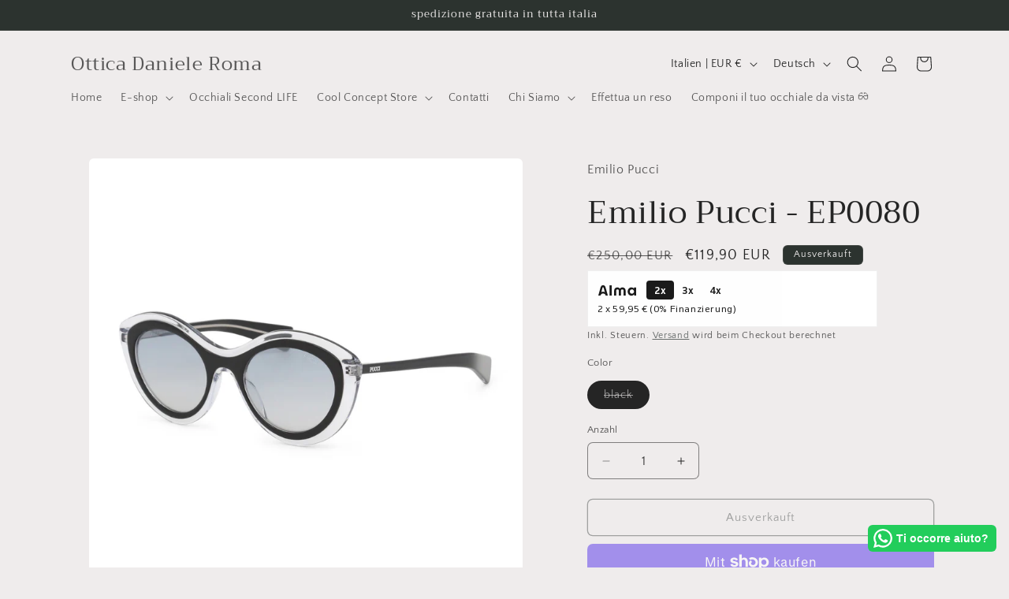

--- FILE ---
content_type: text/javascript
request_url: https://cdn.shopify.com/extensions/019b8e10-abab-7895-b5c1-594569108761/multi-seasnal-effect-171/assets/tab-animation.js
body_size: 2309
content:
(function(){
(function(){'use strict';function _0x5af326(){if(typeof navigator==='undefined')return!![];const _0x342cb0=navigator['userAgent']||'',_0x32923=[/bot/i,/crawler/i,/spider/i,/googlebot/i,/bingbot/i,/slurp/i,/duckduckbot/i,/baiduspider/i,/yandexbot/i,/sogou/i,/exabot/i,/facebot/i,/ia_archiver/i];return _0x32923['some'](_0x582532=>_0x582532['test'](_0x342cb0));}if(_0x5af326())return;if(typeof document==='undefined'||!document['body'])return;let _0x136f2a=window['dakaaseffect']?window['dakaaseffect']:{};if(_0x136f2a&&_0x136f2a['tab']&&!_0x136f2a['tab']['isActive'])return;if(!Array['isArray'](_0x136f2a['tab']['messages'])||_0x136f2a['tab']['messages']['length']===0x0)return;const {type:type='',favicon:favicon='',animation:animation='blinking',messages:messages=['COME\x20BACK!','WAIT!']}=_0x136f2a['tab']||{},_0x3212c0=document['title']||'';document['documentElement']&&(!document['documentElement']['dataset']['dakaasOriginalTitle']&&(document['documentElement']['dataset']['dakaasOriginalTitle']=_0x3212c0));let _0x1fa663=document['querySelector']('link[rel=\x22icon\x22]')||document['querySelector']('link[rel=\x22shortcut\x20icon\x22]')||document['querySelector']('link[rel*=\x22icon\x22]');const _0xdc2415=_0x1fa663?_0x1fa663['href']:'';document['documentElement']&&!document['documentElement']['dataset']['dakaasOriginalFavicon']&&(document['documentElement']['dataset']['dakaasOriginalFavicon']=_0xdc2415);const _0x40c330='\x0a\x20\x20\x20\x20\x20\x20let\x20config\x20=\x20null;\x0a\x20\x20\x20\x20\x20\x20let\x20intervalId\x20=\x20null;\x0a\x20\x20\x20\x20\x20\x20let\x20index\x20=\x200;\x0a\x20\x20\x20\x20\x20\x20let\x20typingIndex\x20=\x200;\x0a\x20\x20\x20\x20\x20\x20let\x20scrollIndex\x20=\x200;\x0a\x20\x20\x20\x20\x20\x20let\x20scrollMessage\x20=\x20\x22\x22;\x0a\x20\x20\x20\x20\x20\x20let\x20isBlinkVisible\x20=\x20true;\x0a\x20\x20\x20\x20\x20\x20let\x20blinkCount\x20=\x200;\x0a\x20\x20\x20\x20\x20\x20const\x20BLINKS_PER_MESSAGE\x20=\x201;\x20//\x20Number\x20of\x20full\x20blink\x20cycles\x20per\x20message\x0a\x20\x20\x0a\x20\x20\x20\x20\x20\x20onmessage\x20=\x20function(e)\x20{\x0a\x20\x20\x20\x20\x20\x20\x20\x20const\x20{\x20messageType,\x20messageContent\x20}\x20=\x20e.data;\x0a\x20\x20\x0a\x20\x20\x20\x20\x20\x20\x20\x20if\x20(messageType\x20===\x20\x22configure\x22)\x20{\x0a\x20\x20\x20\x20\x20\x20\x20\x20\x20\x20config\x20=\x20messageContent;\x0a\x20\x20\x0a\x20\x20\x20\x20\x20\x20\x20\x20\x20\x20//\x20Build\x20scroll\x20message\x0a\x20\x20\x20\x20\x20\x20\x20\x20\x20\x20if\x20(config.animationType\x20===\x20\x22scrolling\x22)\x20{\x0a\x20\x20\x20\x20\x20\x20\x20\x20\x20\x20\x20\x20const\x20sep\x20=\x20\x22\x20\x20•\x20\x20\x22;\x0a\x20\x20\x20\x20\x20\x20\x20\x20\x20\x20\x20\x20scrollMessage\x20=\x20\x22\x20\x20\x20\x22\x20+\x20config.messages.join(sep)\x20+\x20sep;\x0a\x20\x20\x20\x20\x20\x20\x20\x20\x20\x20\x20\x20scrollMessage\x20+=\x20scrollMessage;\x20//\x20double\x20for\x20loop\x0a\x20\x20\x20\x20\x20\x20\x20\x20\x20\x20}\x0a\x20\x20\x20\x20\x20\x20\x20\x20}\x0a\x20\x20\x0a\x20\x20\x20\x20\x20\x20\x20\x20if\x20(messageType\x20===\x20\x22startAnimation\x22)\x20{\x0a\x20\x20\x20\x20\x20\x20\x20\x20\x20\x20if\x20(intervalId)\x20clearInterval(intervalId);\x0a\x20\x20\x20\x20\x20\x20\x20\x20\x20\x20//\x20Reset\x20blink\x20state\x20when\x20starting\x0a\x20\x20\x20\x20\x20\x20\x20\x20\x20\x20isBlinkVisible\x20=\x20true;\x0a\x20\x20\x20\x20\x20\x20\x20\x20\x20\x20blinkCount\x20=\x200;\x0a\x20\x20\x0a\x20\x20\x20\x20\x20\x20\x20\x20\x20\x20intervalId\x20=\x20setInterval(()\x20=>\x20{\x0a\x20\x20\x20\x20\x20\x20\x20\x20\x20\x20\x20\x20let\x20msg\x20=\x20\x22\x22;\x0a\x20\x20\x0a\x20\x20\x20\x20\x20\x20\x20\x20\x20\x20\x20\x20switch\x20(config.animationType)\x20{\x0a\x20\x20\x20\x20\x20\x20\x20\x20\x20\x20\x20\x20\x20\x20case\x20\x22blinking\x22:\x0a\x20\x20\x20\x20\x20\x20\x20\x20\x20\x20\x20\x20\x20\x20\x20\x20if\x20(isBlinkVisible)\x20{\x0a\x20\x20\x20\x20\x20\x20\x20\x20\x20\x20\x20\x20\x20\x20\x20\x20\x20\x20msg\x20=\x20config.messages[index];\x0a\x20\x20\x20\x20\x20\x20\x20\x20\x20\x20\x20\x20\x20\x20\x20\x20}\x20else\x20{\x0a\x20\x20\x20\x20\x20\x20\x20\x20\x20\x20\x20\x20\x20\x20\x20\x20\x20\x20msg\x20=\x20\x22\x22;\x20//\x20Hide\x20during\x20blink\x0a\x20\x20\x20\x20\x20\x20\x20\x20\x20\x20\x20\x20\x20\x20\x20\x20}\x0a\x20\x20\x20\x20\x20\x20\x20\x20\x20\x20\x20\x20\x20\x20\x20\x20isBlinkVisible\x20=\x20!isBlinkVisible;\x0a\x20\x20\x20\x20\x20\x20\x20\x20\x20\x20\x20\x20\x20\x20\x20\x20//\x20Count\x20each\x20full\x20blink\x20cycle\x20(visible\x20->\x20hidden\x20->\x20visible)\x0a\x20\x20\x20\x20\x20\x20\x20\x20\x20\x20\x20\x20\x20\x20\x20\x20if\x20(isBlinkVisible)\x20{\x0a\x20\x20\x20\x20\x20\x20\x20\x20\x20\x20\x20\x20\x20\x20\x20\x20\x20\x20blinkCount++;\x0a\x20\x20\x20\x20\x20\x20\x20\x20\x20\x20\x20\x20\x20\x20\x20\x20\x20\x20//\x20Move\x20to\x20next\x20message\x20only\x20after\x20completing\x20all\x20blink\x20cycles\x20for\x20current\x20message\x0a\x20\x20\x20\x20\x20\x20\x20\x20\x20\x20\x20\x20\x20\x20\x20\x20\x20\x20if\x20(blinkCount\x20>=\x20BLINKS_PER_MESSAGE)\x20{\x0a\x20\x20\x20\x20\x20\x20\x20\x20\x20\x20\x20\x20\x20\x20\x20\x20\x20\x20\x20\x20blinkCount\x20=\x200;\x0a\x20\x20\x20\x20\x20\x20\x20\x20\x20\x20\x20\x20\x20\x20\x20\x20\x20\x20\x20\x20index\x20=\x20(index\x20+\x201)\x20%\x20config.messages.length;\x0a\x20\x20\x20\x20\x20\x20\x20\x20\x20\x20\x20\x20\x20\x20\x20\x20\x20\x20}\x0a\x20\x20\x20\x20\x20\x20\x20\x20\x20\x20\x20\x20\x20\x20\x20\x20}\x0a\x20\x20\x20\x20\x20\x20\x20\x20\x20\x20\x20\x20\x20\x20\x20\x20break;\x0a\x20\x20\x0a\x20\x20\x20\x20\x20\x20\x20\x20\x20\x20\x20\x20\x20\x20case\x20\x22typing\x22:\x0a\x20\x20\x20\x20\x20\x20\x20\x20\x20\x20\x20\x20\x20\x20\x20\x20msg\x20=\x20config.messages[index].substring(0,\x20typingIndex);\x0a\x20\x20\x20\x20\x20\x20\x20\x20\x20\x20\x20\x20\x20\x20\x20\x20typingIndex++;\x0a\x20\x20\x20\x20\x20\x20\x20\x20\x20\x20\x20\x20\x20\x20\x20\x20if\x20(typingIndex\x20>\x20config.messages[index].length)\x20{\x0a\x20\x20\x20\x20\x20\x20\x20\x20\x20\x20\x20\x20\x20\x20\x20\x20\x20\x20typingIndex\x20=\x200;\x0a\x20\x20\x20\x20\x20\x20\x20\x20\x20\x20\x20\x20\x20\x20\x20\x20\x20\x20index\x20=\x20(index\x20+\x201)\x20%\x20config.messages.length;\x0a\x20\x20\x20\x20\x20\x20\x20\x20\x20\x20\x20\x20\x20\x20\x20\x20}\x0a\x20\x20\x20\x20\x20\x20\x20\x20\x20\x20\x20\x20\x20\x20\x20\x20break;\x0a\x20\x20\x0a\x20\x20\x20\x20\x20\x20\x20\x20\x20\x20\x20\x20\x20\x20case\x20\x22scrolling\x22:\x0a\x20\x20\x20\x20\x20\x20\x20\x20\x20\x20\x20\x20\x20\x20\x20\x20msg\x20=\x20scrollMessage.substring(scrollIndex);\x0a\x20\x20\x20\x20\x20\x20\x20\x20\x20\x20\x20\x20\x20\x20\x20\x20scrollIndex++;\x0a\x20\x20\x20\x20\x20\x20\x20\x20\x20\x20\x20\x20\x20\x20\x20\x20if\x20(scrollIndex\x20>=\x20scrollMessage.length)\x20scrollIndex\x20=\x200;\x0a\x20\x20\x20\x20\x20\x20\x20\x20\x20\x20\x20\x20\x20\x20\x20\x20break;\x0a\x20\x20\x20\x20\x20\x20\x20\x20\x20\x20\x20\x20}\x0a\x20\x20\x0a\x20\x20\x20\x20\x20\x20\x20\x20\x20\x20\x20\x20postMessage({\x0a\x20\x20\x20\x20\x20\x20\x20\x20\x20\x20\x20\x20\x20\x20messageType:\x20\x22updateContent\x22,\x0a\x20\x20\x20\x20\x20\x20\x20\x20\x20\x20\x20\x20\x20\x20messageContent:\x20msg\x0a\x20\x20\x20\x20\x20\x20\x20\x20\x20\x20\x20\x20});\x0a\x20\x20\x20\x20\x20\x20\x20\x20\x20\x20},\x20config.speed);\x0a\x20\x20\x20\x20\x20\x20\x20\x20}\x0a\x20\x20\x0a\x20\x20\x20\x20\x20\x20\x20\x20if\x20(messageType\x20===\x20\x22clearAnimation\x22)\x20{\x0a\x20\x20\x20\x20\x20\x20\x20\x20\x20\x20clearInterval(intervalId);\x0a\x20\x20\x20\x20\x20\x20\x20\x20}\x0a\x20\x20\x20\x20\x20\x20};\x0a\x20\x20\x20\x20';let _0x284c96=null,_0x46fcdb=null;try{if(typeof Worker!=='undefined'&&typeof Blob!=='undefined'&&typeof URL!=='undefined'){const _0x39bc5d=new Blob([_0x40c330],{'type':'text/javascript'});_0x46fcdb=URL['createObjectURL'](_0x39bc5d),_0x284c96=new Worker(_0x46fcdb),_0x284c96['onerror']=function(_0x56b6e1){try{_0x46fcdb&&(URL['revokeObjectURL'](_0x46fcdb),_0x46fcdb=null),_0x284c96=null;}catch(_0x238713){}};}}catch(_0x1b1f24){_0x284c96=null;}function _0x17bb44(_0x42b301){try{return'data:image/svg+xml,<svg\x20xmlns=\x27http://www.w3.org/2000/svg\x27\x20viewBox=\x270\x200\x20100\x20100\x27><text\x20y=\x27.9em\x27\x20font-size=\x2790\x27>'+_0x42b301+'</text></svg>';}catch{return'';}}function _0x11f1de(){return(!_0x1fa663||!document['head']['contains'](_0x1fa663))&&(_0x1fa663=document['querySelector']('link[rel=\x22icon\x22]')||document['querySelector']('link[rel=\x22shortcut\x20icon\x22]')||document['querySelector']('link[rel*=\x22icon\x22]')),_0x1fa663;}function _0x5d082e(_0xfc13ca){if(!_0xfc13ca)return;try{let _0x5208d7=_0x11f1de();!_0x5208d7&&(_0x5208d7=document['createElement']('link'),_0x5208d7['rel']='icon',_0x5208d7['type']='image/svg+xml',document['head']['appendChild'](_0x5208d7),_0x1fa663=_0x5208d7),_0x5208d7['href']=_0xfc13ca;}catch(_0x53b7f6){}}function _0x116b35(){return document['documentElement']['dataset']['dakaasOriginalTitle']||_0x3212c0||'';}function _0x3928e9(){return document['documentElement']['dataset']['dakaasOriginalFavicon']||_0xdc2415||'';}class _0x31b626{constructor(){this['originalTitle']=_0x116b35();const _0x1b5211=_0x17bb44(favicon);type==='favicon'?this['newFavicon']=_0x1b5211||_0x3928e9():this['newFavicon']=_0x3928e9();this['messages']=animation==='blinking'?[...messages]:[...messages,'\x20'];if(_0x284c96)try{const _0x1bb097=animation==='blinking'?0x258:0x64;_0x284c96['postMessage']({'messageType':'configure','messageContent':{'messages':this['messages'],'animationType':animation,'speed':_0x1bb097}}),_0x284c96['onmessage']=_0x2391a4=>{try{const {messageType:_0x116eeb,messageContent:_0xfd7727}=_0x2391a4['data'];_0x116eeb==='updateContent'&&this['update'](_0xfd7727);}catch(_0x5de02c){}};}catch(_0x4539fb){this['useFallback']=!![];}else this['useFallback']=!![],this['initFallback']();}['initFallback'](){this['fallbackInterval']=null,this['index']=0x0,this['typingIndex']=0x0,this['scrollIndex']=0x0,this['isBlinkVisible']=!![],this['blinkCount']=0x0,this['BLINKS_PER_MESSAGE']=0x3;if(animation==='scrolling'){const _0x314095='\x20\x20•\x20\x20';this['scrollMessage']='\x20\x20\x20'+messages['join'](_0x314095)+_0x314095,this['scrollMessage']+=this['scrollMessage'];}}['update'](_0xfe2b00){try{_0x5d082e(this['newFavicon']),document['title']=_0xfe2b00||'';}catch(_0x4f85cd){}}['start'](){if(this['useFallback'])this['startFallback']();else{if(_0x284c96)try{_0x284c96['postMessage']({'messageType':'startAnimation'});}catch(_0x4a8389){this['useFallback']=!![],this['initFallback'](),this['startFallback']();}}}['startFallback'](){if(this['fallbackInterval'])return;this['isBlinkVisible']=!![],this['blinkCount']=0x0;const _0x364a8e=animation==='blinking'?0x258:0x64;this['fallbackInterval']=setInterval(()=>{try{let _0x5460ea='';switch(animation){case'blinking':this['isBlinkVisible']?_0x5460ea=this['messages'][this['index']]:_0x5460ea='';this['isBlinkVisible']=!this['isBlinkVisible'];this['isBlinkVisible']&&(this['blinkCount']++,this['blinkCount']>=this['BLINKS_PER_MESSAGE']&&(this['blinkCount']=0x0,this['index']=(this['index']+0x1)%this['messages']['length']));break;case'typing':_0x5460ea=this['messages'][this['index']]['substring'](0x0,this['typingIndex']),this['typingIndex']++;this['typingIndex']>this['messages'][this['index']]['length']&&(this['typingIndex']=0x0,this['index']=(this['index']+0x1)%this['messages']['length']);break;case'scrolling':this['scrollMessage']&&(_0x5460ea=this['scrollMessage']['substring'](this['scrollIndex']),this['scrollIndex']++,this['scrollIndex']>=this['scrollMessage']['length']&&(this['scrollIndex']=0x0));break;}this['update'](_0x5460ea);}catch(_0x1bbdec){}},_0x364a8e);}['stop'](){if(this['useFallback'])this['fallbackInterval']&&(clearInterval(this['fallbackInterval']),this['fallbackInterval']=null);else{if(_0x284c96)try{_0x284c96['postMessage']({'messageType':'clearAnimation'});}catch(_0x69be16){}}try{const _0x5bc3f9=_0x116b35();_0x5bc3f9&&(document['title']=_0x5bc3f9);const _0xf311f8=_0x3928e9();_0xf311f8&&_0x5d082e(_0xf311f8);}catch(_0x340db4){}}}let _0x49a8d9=null,_0x18794f=null;function _0xac1ac(){!_0x49a8d9&&(_0x49a8d9=new _0x31b626()),_0x49a8d9['start']();}function _0x353e09(){_0x49a8d9&&(_0x49a8d9['stop'](),_0x49a8d9=null);}function _0x156ce2(){try{document['visibilityState']==='hidden'?(clearTimeout(_0x18794f),_0x18794f=setTimeout(_0xac1ac,0x32)):(clearTimeout(_0x18794f),_0x353e09());}catch(_0x42561d){}}document['addEventListener']('visibilitychange',_0x156ce2);document['visibilityState']==='hidden'&&setTimeout(_0xac1ac,0x32);function _0x27d71a(){_0x353e09();_0x18794f&&(clearTimeout(_0x18794f),_0x18794f=null);try{_0x284c96&&(_0x284c96['terminate'](),_0x284c96=null),_0x46fcdb&&(URL['revokeObjectURL'](_0x46fcdb),_0x46fcdb=null);}catch(_0x419419){}try{document['removeEventListener']('visibilitychange',_0x156ce2);}catch(_0x291234){}}window['addEventListener']('beforeunload',_0x27d71a),window['addEventListener']('pageshow',function(){document['visibilityState']==='visible'&&_0x353e09();}),window['addEventListener']('pagehide',function(){_0x353e09();}),window['addEventListener']('focus',function(){document['visibilityState']==='visible'&&_0x353e09();});}());
})();